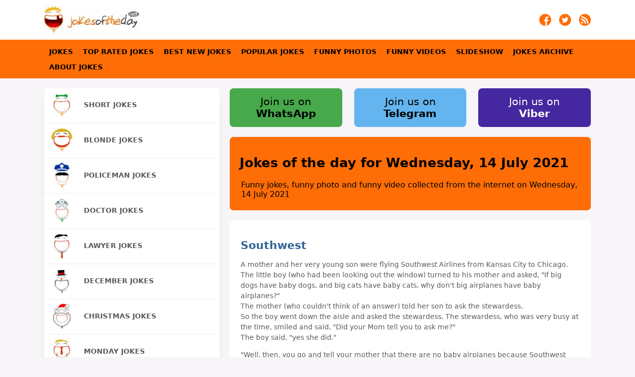

--- FILE ---
content_type: text/html
request_url: https://jokesoftheday.net/jokes-archive/2021/07/14/
body_size: 17685
content:
<!DOCTYPE html>
<html lang="en">
<head>
	<meta name="viewport" content="width=device-width, initial-scale=1">
	<meta http-equiv="Content-Type" content="text/html; charset=UTF-8">
	<meta name="description" content="Jokes of the day for Wednesday, 14 July 2021 - Funny jokes, funny photo and funny video collected from the internet on Wednesday, 14 July 2021">
	<meta name="keywords" content="jokes about blondes, jokes by category, tagged jokes, top rated jokes, the best jokes, jokes, jokes of the day, joke of the day, fun, laugh, joke">
	<title>Jokes of the day for Wednesday, 14 July 2021 | Jokes of the day</title>
	<link rel="shortcut icon" href="/theme4/jokes-logo.ico" type="image/x-icon" />
	<link rel="stylesheet" type="text/css" href="/theme4/css/style-min.css?v=102" />
	<link rel="alternate" type="application/rss+xml" title="jokes of the day feed" href="https://jokesoftheday.net/jokes-feed/">
	<link rel="canonical" href="https://jokesoftheday.net/jokes-archive/2021/07/14/" />
	<meta name="twitter:card" content="photo">
	<meta name="twitter:title" content="Jokes of the day for Wednesday, 14 July 2021">
	<meta name="twitter:description" content="Funny jokes, funny photo and funny video collected from the internet on Wednesday, 14 July 2021">
		<meta property="og:image" content="https://jokesoftheday.net/theme4/logo-twitter.png" />
	<meta name="twitter:image" content="https://jokesoftheday.net/theme4/logo-twitter.png" >
		<meta property="og:type" content="article" />
		<meta property="og:url" content="https://jokesoftheday.net/jokes-archive/2021/07/14/" />
	<meta property="og:site_name" content="JOKES OF THE DAY" />
	<meta property="og:title" content="Jokes of the day for Wednesday, 14 July 2021" />
	<meta property="og:description" content="Funny jokes, funny photo and funny video collected from the internet on Wednesday, 14 July 2021" />
	</head>
<body onload="onLoadPage()">

<script type="application/ld+json">
{
	"@context":"http://schema.org",
	"@type":"MediaObject",
	"additionalType":"Product",
	"name":"Jokes of the day for Wednesday, 14 July 2021",
		"image":[],
			"author":{
		"@type":"Person",
		"name":"Joker Archivist"
	},
	"description":"Funny jokes, funny photo and funny video collected from the internet on Wednesday, 14 July 2021",
	"url":"https://jokesoftheday.net/jokes-archive/2021/07/14/"
}
</script>

		<div class="containerHeader">
	<div class="header">
		<div class="headerImageContainer">
			<a href="https://jokesoftheday.net" title="Jokes Of The Day"><div class="headerImage lazybg"></div></a>
		</div>
		<div class="mobileMenu">
			<a id="menu-Link" href="#" title="jokes navigation menu" onclick="swapHiddenBlock('mainMenuContainer');return false;"><div class="mobileMenuImage"></div></a>
		</div>
		<div class="social">
			<div class="socialItem">
				<a href="https://jokesoftheday.net/jokes-feed/" title="Jokes of the day on RSS feed" target="_blank" rel="noreferrer">
					<img src="https://jokesoftheday.net/theme4/img/rss.png" alt="Jokes of the day on RSS feed" width="24" height="24"/>
				</a>
			</div>
			<div class="socialItem">
				<a href="https://twitter.com/jokesofthedaydn" title="Jokes of the day on twitter - Follow jokes of the day on twitter" target="_blank" rel="noreferrer">
					<img src="https://jokesoftheday.net/theme4/img/tw.png" alt="Jokes of the day on twitter - Follow jokes of the day on twitter" width="24" height="24"/>
				</a>
			</div>
			<div class="socialItem">
				<a href="https://www.facebook.com/jokesoftheday.net" title="Follow jokes of the day on Facebook" target="_blank" rel="noreferrer">
					<img src="https://jokesoftheday.net/theme4/img/fb.png" alt="Follow jokes of the day on Facebook" width="24" height="24" />
				</a>
			</div>
			<div class="clear"></div>
		</div>
		<div class="clear"></div>
	</div>
</div>
	<nav role="navigation">
	<div id="mainMenuContainer" class="mainMenuContainer">
		<div class="mainMenuItems">
			<div class="mainMenuItem"><a href="/" title="Jokes">Jokes</a></div>
			<div class="mainMenuItem"><a href="/the-best-jokes/" title="The Best Jokes - top rated jokes">Top Rated Jokes</a></div>
			<div class="mainMenuItem"><a href="/best-new-jokes/" title="The best jokes in the last 4 weeks">Best New Jokes</a></div>
			<div class="mainMenuItem"><a href="/popular/" title="Popular Jokes">Popular Jokes</a></div>
			<div class="mainMenuItem"><a href="/funny-photos/" title="Funny Photos">Funny Photos</a></div>
			<div class="mainMenuItem"><a href="/funny-videos/" title="Funny Videos">Funny Videos</a></div>
			<div class="mainMenuItem"><a href="/slideshow/83/" title="Slideshow">Slideshow</a></div>
			<div class="mainMenuItem"><a href="/jokes-archive/" title="Jokes Archive">Jokes Archive</a></div>
			<div class="mainMenuItem"><a href="/about-jokes/" title="About Jokes">About Jokes</a></div>
			<div class="clear"></div>
		</div>
	</div>
</nav>	<div id="container">
		<div id="containerElements">
			<div id="content">
				<div style="margin-bottom:10px;width:100%;">
	<a href="https://www.whatsapp.com/channel/0029Va9UlmPDeON9NKuKgN1K" title="Join us on WhatsApp">
		<div class="social2Element"  style="background-color:#47A94B;color:#000;">
			Join us on <br><b>WhatsApp</b>
		</div>
	</a>
	<a href="https://t.me/jokesofthedaynet" title="Join us on Telegram">
		<div class="social2Element"  style="background-color:#64b5ef;color:#000;">
			Join us on <br><b>Telegram</b>
		</div>
	</a>
	<a href="https://invite.viber.com/?g2=AQB01LZoaIR%2B8lBxEkVV8gU7D8m2wvW6e64M%2FG8U%2BCpbrGRMpOll6ME7LsdRD7uC" title="Join us on Viber">
		<div class="social2Element"  style="background-color:#4527a0;color:#fff;margin-right:0;">
			Join us on <br><b>Viber</b>
		</div>
	</a>
	<div class="clear"></div>
</div>
				<div id="page-title">
					<div class="contentTitle">
						<div class="socondaryContent">
														<div>
								<h1>Jokes of the day for Wednesday, 14 July 2021</h1>
																<table>
									<tr>
																				<td valign="top">
											<span>
												Funny jokes, funny photo and funny video collected from the internet on Wednesday, 14 July 2021											</span>
										</td>
																			</tr>
								</table>
															</div>
						</div>
					</div>
				</div>
				<div class="contentItem joke note" style="margin-bottom:20px;">
	<div class="jokeContent">
				<h2>Southwest</h2>
				<p><span>A mother and her very young son were flying Southwest Airlines from Kansas City to Chicago. The little boy (who had been looking out the window) turned to his mother and asked, "If big dogs have baby dogs, and big cats have baby cats, why don't big airplanes have baby airplanes?" <br> The mother (who couldn't think of an answer) told her son to ask the stewardess. <br> So the boy went down the aisle and asked the stewardess. The stewardess, who was very busy at the time, smiled and said, "Did your Mom tell you to ask me?" <br> The boy said, "yes she did." <br><p><span>"Well, then, you go and tell your mother that there are no baby airplanes because Southwest always pulls out on time. Have your Mom explain that to you."  </span></p>		<div align="right" style="margin-top:10px;">#joke <a href='https://jokesoftheday.net/tag/animal/'>#animal</a> <a href='https://jokesoftheday.net/tag/cat/'>#cat</a> <a href='https://jokesoftheday.net/tag/dog/'>#dog</a> <a href='https://jokesoftheday.net/tag/mother/'>#mother</a> #mom </div>
		<div style="clear:both;"></div>
	</div>
	<div class="jokeContentFooter">
		<div class="jokeContentFooterDescription">
							<a href="https://jokesoftheday.net/joke-Southwest/2021071440" title="Southwest">Joke</a> | Source: <a target="_blank" href="https://jokesoftheday.net/" rel="noreferrer"><span>Jokes of the Day</span></a> - Originally taken from site that work no more - Get Frank - NZ&#039;s Online Men&#039;s Lifestyle Magazine for Fashion, Health, Lifestyle, Recreation Articles &amp; Reviews, Funny jokes and photos updated daily					</div>		
		<div class="jokeContentFooterSocial">
		<div class="jokeRatingBox">
		<div class="ratingblock"><div><a title="Like" href="javascript:sndReq('10','2021071440','18.217.225.9','10')" rel="nofollow"><div id="unit_long2021071440Like" class="jokeRatingLike"></div></a><div id="unit_long2021071440" style="float:left;max-width:160px;">  <ul id="unit_ul2021071440" class="unit-rating" style="width:100px;">     <li class="current-rating" style="width:91.8px;">Currently 9.18/10</li>  </ul>  <p style="padding:0px;margin:0px;"> Rating: <strong> 9.2</strong>/<span>10</span> (<span>50</span>)  </p></div><a title="Dislike" href="javascript:sndReq('1','2021071440','18.217.225.9','10')" rel="nofollow"><div id="unit_long2021071440Dislike" class="jokeRatingDislike"></div></a><div style="clear:both;"></div></div></div>	</div>
			<div style="float:right;min-width:20px;">
				<a href="https://twitter.com/share?url=https%3A%2F%2Fjokesoftheday.net%2Fjoke-Southwest%2F2021071440&text=A+mother+and+her+very+young+son+were+flying+Southwest+Airlines+from+Kansas+City+to+Chicago.+The+litt...&hashtags=jokes" title="share to twitter" target="_blank" rel="noreferrer"><div class="jokeContentFooterSocialLink shareTwitter"></div></a>
		<a href="https://www.facebook.com/sharer/sharer.php?u=https%3A%2F%2Fjokesoftheday.net%2Fjoke-Southwest%2F2021071440" title="share to facebook" target="_blank" rel="noreferrer"><div class="jokeContentFooterSocialLink shareFacebook"></div></a>
		<div style="clear:both;"></div>
	</div>
	<div style="clear:both;"></div>	
</div>					
	</div>
	
</div>
<div class="contentItem joke note" style="margin-bottom:20px;">
	<div class="jokeContent">
				<h2>Two blondes, Jane and Sarah, w</h2>
				Two blondes, Jane and Sarah, were deep in a philosophical argument.<br>"Since you're so damned smart," Sarah says, "answer this question: why is it that when a slice of buttered bread falls to the ground, it's bound to fall on the buttered side?" <br>Jane snorts, "It doesn't always land on the buttered side. Here, I'll prove it." She gets out the loaf of bread from the cupboard. Out comes the butter from the fridge. She generously butters the bread. Then she drops it. Butter side up. <br>"Ha-ha! See?!"<br>"You think you're so smart. You just buttered the wrong side of the bread!"<br>		<div align="right" style="margin-top:10px;">#joke <a href='https://jokesoftheday.net/tag/blonde-jokes/'>#blonde</a> <a href='https://jokesoftheday.net/tag/food/'>#food</a> #bread #butter </div>
		<div style="clear:both;"></div>
	</div>
	<div class="jokeContentFooter">
		<div class="jokeContentFooterDescription">
							<a href="https://jokesoftheday.net/joke-Two-blondes-Jane-and-Sarah-w/2021071422" title="Two blondes, Jane and Sarah, w">Joke</a> | Source: <a target="_blank" href="http://www.smilezilla.com/" rel="noreferrer"><span>Smilezilla</span></a> - Daily Jokes and Funny Stories					</div>		
		<div class="jokeContentFooterSocial">
		<div class="jokeRatingBox">
		<div class="ratingblock"><div><a title="Like" href="javascript:sndReq('10','2021071422','18.217.225.9','10')" rel="nofollow"><div id="unit_long2021071422Like" class="jokeRatingLike"></div></a><div id="unit_long2021071422" style="float:left;max-width:160px;">  <ul id="unit_ul2021071422" class="unit-rating" style="width:100px;">     <li class="current-rating" style="width:83.2px;">Currently 8.32/10</li>  </ul>  <p style="padding:0px;margin:0px;"> Rating: <strong> 8.3</strong>/<span>10</span> (<span>19</span>)  </p></div><a title="Dislike" href="javascript:sndReq('1','2021071422','18.217.225.9','10')" rel="nofollow"><div id="unit_long2021071422Dislike" class="jokeRatingDislike"></div></a><div style="clear:both;"></div></div></div>	</div>
			<div style="float:right;min-width:20px;">
				<a href="https://twitter.com/share?url=https%3A%2F%2Fjokesoftheday.net%2Fjoke-Two-blondes-Jane-and-Sarah-w%2F2021071422&text=Two+blondes%2C+Jane+and+Sarah%2C+were+deep+in+a+philosophical+argument.+%22Since+you%27re+so+damned+smart%2C%22+...&hashtags=jokes" title="share to twitter" target="_blank" rel="noreferrer"><div class="jokeContentFooterSocialLink shareTwitter"></div></a>
		<a href="https://www.facebook.com/sharer/sharer.php?u=https%3A%2F%2Fjokesoftheday.net%2Fjoke-Two-blondes-Jane-and-Sarah-w%2F2021071422" title="share to facebook" target="_blank" rel="noreferrer"><div class="jokeContentFooterSocialLink shareFacebook"></div></a>
		<div style="clear:both;"></div>
	</div>
	<div style="clear:both;"></div>	
</div>					
	</div>
	
</div>
<div class="slideShowContent">
	<a href="/slideshow/49/" title="SLIDESHOW #49">
		<div style="height:330px;width:100%;background-image:url(/slideshow/49.jpg.300.jpg);background-repeat:no-repeat;background-position:center;background-size:contain;">
		</div>
		<div style="margin-top:20px;font-size:1.05em;text-align:center;">
			<b>SLIDESHOW #49</b> - Funny Photo Slideshow
		</div>
	</a>
</div>
<div class="contentItem joke note" style="margin-bottom:20px;">
	<div class="jokeContent">
				<h2>Bruce Lee&#39;s Older Brother</h2>
				<p>Did you know Bruce Lee has a faster older brother?<br>Sudden Lee.</p>		<div align="right" style="margin-top:10px;">#joke <a href='https://jokesoftheday.net/tag/short-jokes/'>#short</a> </div>
		<div style="clear:both;"></div>
	</div>
	<div class="jokeContentFooter">
		<div class="jokeContentFooterDescription">
							<a href="https://jokesoftheday.net/joke-Bruce-Lee-39-s-Older-Brother/2021071421" title="Bruce Lee&#39;s Older Brother">Joke</a> | Source: <a target="_blank" href="http://www.ajokeaday.com/" rel="noreferrer"><span>A joke a day</span></a> - Free Jokes of the Day Clean Funny Jokes via Email, Humor and Entertainment					</div>		
		<div class="jokeContentFooterSocial">
		<div class="jokeRatingBox">
		<div class="ratingblock"><div><a title="Like" href="javascript:sndReq('10','2021071421','18.217.225.9','10')" rel="nofollow"><div id="unit_long2021071421Like" class="jokeRatingLike"></div></a><div id="unit_long2021071421" style="float:left;max-width:160px;">  <ul id="unit_ul2021071421" class="unit-rating" style="width:100px;">     <li class="current-rating" style="width:59px;">Currently 5.90/10</li>  </ul>  <p style="padding:0px;margin:0px;"> Rating: <strong> 5.9</strong>/<span>10</span> (<span>10</span>)  </p></div><a title="Dislike" href="javascript:sndReq('1','2021071421','18.217.225.9','10')" rel="nofollow"><div id="unit_long2021071421Dislike" class="jokeRatingDislike"></div></a><div style="clear:both;"></div></div></div>	</div>
			<div style="float:right;min-width:20px;">
				<a href="https://twitter.com/share?url=https%3A%2F%2Fjokesoftheday.net%2Fjoke-Bruce-Lee-39-s-Older-Brother%2F2021071421&text=Did+you+know+Bruce+Lee+has+a+faster+older+brother%3F+Sudden+Lee.&hashtags=jokes" title="share to twitter" target="_blank" rel="noreferrer"><div class="jokeContentFooterSocialLink shareTwitter"></div></a>
		<a href="https://www.facebook.com/sharer/sharer.php?u=https%3A%2F%2Fjokesoftheday.net%2Fjoke-Bruce-Lee-39-s-Older-Brother%2F2021071421" title="share to facebook" target="_blank" rel="noreferrer"><div class="jokeContentFooterSocialLink shareFacebook"></div></a>
		<div style="clear:both;"></div>
	</div>
	<div style="clear:both;"></div>	
</div>					
	</div>
	
</div>
<div class="contentItem joke note" style="margin-bottom:20px;">
	<div class="jokeContent">
				<h2>The Preacher and the Friendly Ghost</h2>
				A new preacher wanted to rent a house in the country but the only one available was rumored to be haunted. That didn’t bother the preacher since he didn’t believe in such things. He went ahead and rented the place.Soon the ghost made its appearance. The preacher told his friends about the ghost, but they didn’t believe him. They told him the only way they would believe was if he took a picture of the ghost.The preacher went home and called for the ghost. When it appeared, the preacher explained the situation and asked the ghost if it would mind having its picture taken. The ghost agreed.When the picture was developed, the ghost wasn’t visible. Feeling disappointed, the preacher called again for the ghost. When it appeared, the preacher showed it the picture and wanted to know why the ghost wasn’t in it. The ghost thought a minute and replied, “Well, I guess the spirit was willing, but the flash was weak.”		<div align="right" style="margin-top:10px;">#joke </div>
		<div style="clear:both;"></div>
	</div>
	<div class="jokeContentFooter">
		<div class="jokeContentFooterDescription">
							<a href="https://jokesoftheday.net/joke-The-Preacher-and-the-Friendly-Ghost/2021052715" title="The Preacher and the Friendly Ghost">Joke</a> | Old joke from joke of the day archives - Check out other old jokes <a href="https://jokesoftheday.net/jokes-archive/2021/05/27/">Thursday, 27 May 2021</a>
					</div>		
		<div class="jokeContentFooterSocial">
		<div class="jokeRatingBox">
		<div class="ratingblock"><div><a title="Like" href="javascript:sndReq('10','2021052715','18.217.225.9','10')" rel="nofollow"><div id="unit_long2021052715Like" class="jokeRatingLike"></div></a><div id="unit_long2021052715" style="float:left;max-width:160px;">  <ul id="unit_ul2021052715" class="unit-rating" style="width:100px;">     <li class="current-rating" style="width:30.7px;">Currently 3.07/10</li>  </ul>  <p style="padding:0px;margin:0px;"> Rating: <strong> 3.1</strong>/<span>10</span> (<span>15</span>)  </p></div><a title="Dislike" href="javascript:sndReq('1','2021052715','18.217.225.9','10')" rel="nofollow"><div id="unit_long2021052715Dislike" class="jokeRatingDislike"></div></a><div style="clear:both;"></div></div></div>	</div>
			<div style="float:right;min-width:20px;">
				<a href="https://twitter.com/share?url=https%3A%2F%2Fjokesoftheday.net%2Fjoke-The-Preacher-and-the-Friendly-Ghost%2F2021052715&text=A+new+preacher+wanted+to+rent+a+house+in+the+country+but+the+only+one+available+was+rumored+to+be+ha...&hashtags=jokes" title="share to twitter" target="_blank" rel="noreferrer"><div class="jokeContentFooterSocialLink shareTwitter"></div></a>
		<a href="https://www.facebook.com/sharer/sharer.php?u=https%3A%2F%2Fjokesoftheday.net%2Fjoke-The-Preacher-and-the-Friendly-Ghost%2F2021052715" title="share to facebook" target="_blank" rel="noreferrer"><div class="jokeContentFooterSocialLink shareFacebook"></div></a>
		<div style="clear:both;"></div>
	</div>
	<div style="clear:both;"></div>	
</div>					
	</div>
	
</div>
<div class="contentItem joke note" style="margin-bottom:20px;">
	<div class="jokeContent">
				<h2>Gourmet Reporter</h2>
				<a href="https://jokesoftheday.net/joke--Gourmet-Reporter-/201508029" title="Gourmet Reporter">
			<img class="jokeContentImage js-lazy-image" src="/jokes-archive/2015/08/02/Gourmet-Reporter.jpg.400.jpg" title="Gourmet Reporter" width="0" height="0" />
		</a>
				<P>A magazine reporter is traveling through a rainforest, in search of a fabled cannibalistic tribe. He falls into a trap, goes unconscious and wakes up tied to a stake with a fire burning slowly underneath him.<P>He cries out for help, and is answered by what is obviously one of the tribesmen, who informs him that he is going to be served as dinner to the leader of the tribe.<P>"But you don't understand!" he cries, "You can't do this to me! I'm an editor for the New Yorker magazine!"<P>"Ah," replies the tribesman, "Well soon you will be editor-in-chief!"<P>		<div align="right" style="margin-top:10px;">#joke <a href='https://jokesoftheday.net/tag/food/'>#food</a> #dinner </div>
		<div style="clear:both;"></div>
	</div>
	<div class="jokeContentFooter">
		<div class="jokeContentFooterDescription">
							<a href="https://jokesoftheday.net/joke--Gourmet-Reporter-/201508029" title="Gourmet Reporter">Joke</a> | Old joke from joke of the day archives - Check out other old jokes <a href="https://jokesoftheday.net/jokes-archive/2015/08/02/">Sunday, 02 August 2015</a>
					</div>		
		<div class="jokeContentFooterSocial">
		<div class="jokeRatingBox">
		<div class="ratingblock"><div><a title="Like" href="javascript:sndReq('10','201508029','18.217.225.9','10')" rel="nofollow"><div id="unit_long201508029Like" class="jokeRatingLike"></div></a><div id="unit_long201508029" style="float:left;max-width:160px;">  <ul id="unit_ul201508029" class="unit-rating" style="width:100px;">     <li class="current-rating" style="width:73.7px;">Currently 7.37/10</li>  </ul>  <p style="padding:0px;margin:0px;"> Rating: <strong> 7.4</strong>/<span>10</span> (<span>19</span>)  </p></div><a title="Dislike" href="javascript:sndReq('1','201508029','18.217.225.9','10')" rel="nofollow"><div id="unit_long201508029Dislike" class="jokeRatingDislike"></div></a><div style="clear:both;"></div></div></div>	</div>
			<div style="float:right;min-width:20px;">
				<a href="https://twitter.com/share?url=https%3A%2F%2Fjokesoftheday.net%2Fjoke--Gourmet-Reporter-%2F201508029&text=A+magazine+reporter+is+traveling+through+a+rainforest%2C+in+search+of+a+fabled+cannibalistic+tribe.+He...&hashtags=jokes" title="share to twitter" target="_blank" rel="noreferrer"><div class="jokeContentFooterSocialLink shareTwitter"></div></a>
		<a href="https://www.facebook.com/sharer/sharer.php?u=https%3A%2F%2Fjokesoftheday.net%2Fjoke--Gourmet-Reporter-%2F201508029" title="share to facebook" target="_blank" rel="noreferrer"><div class="jokeContentFooterSocialLink shareFacebook"></div></a>
		<div style="clear:both;"></div>
	</div>
	<div style="clear:both;"></div>	
</div>					
	</div>
	
</div>
<div class="contentItem joke note" style="margin-bottom:20px;">
	<div class="jokeContent">
				<h2>Why was Blackbeard chosen to j...</h2>
				Why was Blackbeard chosen to judge the baking contest? Because he was a pie-rate.		<div align="right" style="margin-top:10px;">#joke <a href='https://jokesoftheday.net/tag/short-jokes/'>#short</a> <a href='https://jokesoftheday.net/tag/food/'>#food</a> #pie </div>
		<div style="clear:both;"></div>
	</div>
	<div class="jokeContentFooter">
		<div class="jokeContentFooterDescription">
							<a href="https://jokesoftheday.net/joke/2010032623" title="Why was Blackbeard chosen to j...">Joke</a> | Old joke from joke of the day archives - Check out other old jokes <a href="https://jokesoftheday.net/jokes-archive/2010/03/26/">Friday, 26 March 2010</a>
					</div>		
		<div class="jokeContentFooterSocial">
		<div class="jokeRatingBox">
		<div class="ratingblock"><div><a title="Like" href="javascript:sndReq('10','2010032623','18.217.225.9','10')" rel="nofollow"><div id="unit_long2010032623Like" class="jokeRatingLike"></div></a><div id="unit_long2010032623" style="float:left;max-width:160px;">  <ul id="unit_ul2010032623" class="unit-rating" style="width:100px;">     <li class="current-rating" style="width:47.9px;">Currently 4.79/10</li>  </ul>  <p style="padding:0px;margin:0px;"> Rating: <strong> 4.8</strong>/<span>10</span> (<span>14</span>)  </p></div><a title="Dislike" href="javascript:sndReq('1','2010032623','18.217.225.9','10')" rel="nofollow"><div id="unit_long2010032623Dislike" class="jokeRatingDislike"></div></a><div style="clear:both;"></div></div></div>	</div>
			<div style="float:right;min-width:20px;">
				<a href="https://twitter.com/share?url=https%3A%2F%2Fjokesoftheday.net%2Fjoke%2F2010032623&text=Why+was+Blackbeard+chosen+to+judge+the+baking+contest%3F+Because+he+was+a+pie-rate.&hashtags=jokes" title="share to twitter" target="_blank" rel="noreferrer"><div class="jokeContentFooterSocialLink shareTwitter"></div></a>
		<a href="https://www.facebook.com/sharer/sharer.php?u=https%3A%2F%2Fjokesoftheday.net%2Fjoke%2F2010032623" title="share to facebook" target="_blank" rel="noreferrer"><div class="jokeContentFooterSocialLink shareFacebook"></div></a>
		<div style="clear:both;"></div>
	</div>
	<div style="clear:both;"></div>	
</div>					
	</div>
	
</div>
<div class="contentItem joke note" style="margin-bottom:20px;">
	<div class="jokeContent">
				<h2>On his birthday, Chuck Norris ...</h2>
				On his birthday, Chuck Norris randomly selects one lucky child to be thrown into the sun.		<div align="right" style="margin-top:10px;">#joke <a href='https://jokesoftheday.net/tag/short-jokes/'>#short</a> <a href='https://jokesoftheday.net/tag/chuck-norris/'>#chuck-norris</a> </div>
		<div style="clear:both;"></div>
	</div>
	<div class="jokeContentFooter">
		<div class="jokeContentFooterDescription">
							<a href="https://jokesoftheday.net/joke-On-his-birthday-Chuck-Norris-/2011071535" title="On his birthday, Chuck Norris ...">Joke</a> | Old joke from joke of the day archives - Check out other old jokes <a href="https://jokesoftheday.net/jokes-archive/2011/07/14/">Thursday, 14 July 2011</a>
					</div>		
		<div class="jokeContentFooterSocial">
		<div class="jokeRatingBox">
		<div class="ratingblock"><div><a title="Like" href="javascript:sndReq('10','2011071535','18.217.225.9','10')" rel="nofollow"><div id="unit_long2011071535Like" class="jokeRatingLike"></div></a><div id="unit_long2011071535" style="float:left;max-width:160px;">  <ul id="unit_ul2011071535" class="unit-rating" style="width:100px;">     <li class="current-rating" style="width:28px;">Currently 2.80/10</li>  </ul>  <p style="padding:0px;margin:0px;"> Rating: <strong> 2.8</strong>/<span>10</span> (<span>70</span>)  </p></div><a title="Dislike" href="javascript:sndReq('1','2011071535','18.217.225.9','10')" rel="nofollow"><div id="unit_long2011071535Dislike" class="jokeRatingDislike"></div></a><div style="clear:both;"></div></div></div>	</div>
			<div style="float:right;min-width:20px;">
				<a href="https://twitter.com/share?url=https%3A%2F%2Fjokesoftheday.net%2Fjoke-On-his-birthday-Chuck-Norris-%2F2011071535&text=On+his+birthday%2C+Chuck+Norris+randomly+selects+one+lucky+child+to+be+thrown+into+the+sun.&hashtags=jokes" title="share to twitter" target="_blank" rel="noreferrer"><div class="jokeContentFooterSocialLink shareTwitter"></div></a>
		<a href="https://www.facebook.com/sharer/sharer.php?u=https%3A%2F%2Fjokesoftheday.net%2Fjoke-On-his-birthday-Chuck-Norris-%2F2011071535" title="share to facebook" target="_blank" rel="noreferrer"><div class="jokeContentFooterSocialLink shareFacebook"></div></a>
		<div style="clear:both;"></div>
	</div>
	<div style="clear:both;"></div>	
</div>					
	</div>
	
</div>
<div class="contentItem joke note" style="margin-bottom:20px;">
	<div class="jokeContent">
				<h2>How much?</h2>
				<a href="https://jokesoftheday.net/joke-How-much-/2012071540" title="How much?">
			<img class="jokeContentImage js-lazy-image" src="/jokes-archive/2012/07/14/How-much-3F.jpg.400.jpg" title="How much?" width="0" height="0" />
		</a>
				<p><span>A man meets a woman at a bar and asks her</span></p> <p><span>"Would you have sex with me for 10 million dollars?"</span></p> <p><span>Without skipping a beat she screams</span></p> <p><span>"Yes!"</span></p> <p><span>The man then asks</span></p> <p><span>"What about for $20?"</span></p> <p><span>She looks at him sideways and says</span></p> <p><span>"What do you think I am, a whore?"</span></p> <p><span>The man says</span></p> <p>"We've already established that you are, now we're just negotiating."</p>		<div align="right" style="margin-top:10px;">#joke </div>
		<div style="clear:both;"></div>
	</div>
	<div class="jokeContentFooter">
		<div class="jokeContentFooterDescription">
							<a href="https://jokesoftheday.net/joke-How-much-/2012071540" title="How much?">Joke</a> | Old joke from joke of the day archives - Check out other old jokes <a href="https://jokesoftheday.net/jokes-archive/2012/07/14/">Saturday, 14 July 2012</a>
					</div>		
		<div class="jokeContentFooterSocial">
		<div class="jokeRatingBox">
		<div class="ratingblock"><div><a title="Like" href="javascript:sndReq('10','2012071540','18.217.225.9','10')" rel="nofollow"><div id="unit_long2012071540Like" class="jokeRatingLike"></div></a><div id="unit_long2012071540" style="float:left;max-width:160px;">  <ul id="unit_ul2012071540" class="unit-rating" style="width:100px;">     <li class="current-rating" style="width:66.1px;">Currently 6.61/10</li>  </ul>  <p style="padding:0px;margin:0px;"> Rating: <strong> 6.6</strong>/<span>10</span> (<span>59</span>)  </p></div><a title="Dislike" href="javascript:sndReq('1','2012071540','18.217.225.9','10')" rel="nofollow"><div id="unit_long2012071540Dislike" class="jokeRatingDislike"></div></a><div style="clear:both;"></div></div></div>	</div>
			<div style="float:right;min-width:20px;">
				<a href="https://twitter.com/share?url=https%3A%2F%2Fjokesoftheday.net%2Fjoke-How-much-%2F2012071540&text=A+man+meets+a+woman+at+a+bar+and+asks+her+%22Would+you+have+sex+with+me+for+10+million+dollars%3F%22+Witho...&hashtags=jokes" title="share to twitter" target="_blank" rel="noreferrer"><div class="jokeContentFooterSocialLink shareTwitter"></div></a>
		<a href="https://www.facebook.com/sharer/sharer.php?u=https%3A%2F%2Fjokesoftheday.net%2Fjoke-How-much-%2F2012071540" title="share to facebook" target="_blank" rel="noreferrer"><div class="jokeContentFooterSocialLink shareFacebook"></div></a>
		<div style="clear:both;"></div>
	</div>
	<div style="clear:both;"></div>	
</div>					
	</div>
	
</div>
<div class="contentItem joke note" style="margin-bottom:20px;">
	<div class="jokeContent">
				<h2>i know him</h2>
				A small town prosecuting barrister called his first witness to the stand in a trial - a attractive middle aged lady. He approached her and asked, "Ms. Jones, do you know me?"</p> <p> She responded, "I do know you Mr. Leigh. I&#39;ve known you since you were a young boy. And frankly, you&#39;ve been a big disappointment to me. You lie, you cheat on your wife, you manipulate people and talk about them behind their backs. You think you&#39;re a rising big shot when you haven&#39;t the brains to realise you never will amount to anything more than a two-bit paper pusher. Yes, I know you."</p> <p> The lawyer was stunned. Not knowing what else to do he pointed across the room and asked, "Mrs. Williams, do you know the defence attorney?"</p> <p> She again replied, "Why, yes I do. I&#39;ve known Mr. Knowles since he was a youngster, too. I used to baby-sit him for his parents. And he, too, has been a real disappointment to me. He&#39;s lazy, bigoted, he has a drinking problem. The man can&#39;t build a normal relationship with anyone and his law practice is one of the shoddiest in the entire state. Yes, I know him."</p> <p> At this point, the judge rapped the courtroom to silence and called both barristers to the bench. In a very quiet voice, he said with menace, "If either of you asks her if she knows me, you&#39;ll be jailed for contempt!"</p>		<div align="right" style="margin-top:10px;">#joke <a href='https://jokesoftheday.net/tag/lawyer/'>#lawyer</a> </div>
		<div style="clear:both;"></div>
	</div>
	<div class="jokeContentFooter">
		<div class="jokeContentFooterDescription">
							<a href="https://jokesoftheday.net/joke-i-know-him/201107143" title="i know him">Joke</a> | Old joke from joke of the day archives - Check out other old jokes <a href="https://jokesoftheday.net/jokes-archive/2011/07/14/">Thursday, 14 July 2011</a>
					</div>		
		<div class="jokeContentFooterSocial">
		<div class="jokeRatingBox">
		<div class="ratingblock"><div><a title="Like" href="javascript:sndReq('10','201107143','18.217.225.9','10')" rel="nofollow"><div id="unit_long201107143Like" class="jokeRatingLike"></div></a><div id="unit_long201107143" style="float:left;max-width:160px;">  <ul id="unit_ul201107143" class="unit-rating" style="width:100px;">     <li class="current-rating" style="width:67.3px;">Currently 6.73/10</li>  </ul>  <p style="padding:0px;margin:0px;"> Rating: <strong> 6.7</strong>/<span>10</span> (<span>48</span>)  </p></div><a title="Dislike" href="javascript:sndReq('1','201107143','18.217.225.9','10')" rel="nofollow"><div id="unit_long201107143Dislike" class="jokeRatingDislike"></div></a><div style="clear:both;"></div></div></div>	</div>
			<div style="float:right;min-width:20px;">
				<a href="https://twitter.com/share?url=https%3A%2F%2Fjokesoftheday.net%2Fjoke-i-know-him%2F201107143&text=A+small+town+prosecuting+barrister+called+his+first+witness+to+the+stand+in+a+trial+-+a+attractive+m...&hashtags=jokes" title="share to twitter" target="_blank" rel="noreferrer"><div class="jokeContentFooterSocialLink shareTwitter"></div></a>
		<a href="https://www.facebook.com/sharer/sharer.php?u=https%3A%2F%2Fjokesoftheday.net%2Fjoke-i-know-him%2F201107143" title="share to facebook" target="_blank" rel="noreferrer"><div class="jokeContentFooterSocialLink shareFacebook"></div></a>
		<div style="clear:both;"></div>
	</div>
	<div style="clear:both;"></div>	
</div>					
	</div>
	
</div>
<div class="contentItem joke note" style="margin-bottom:20px;">
	<div class="jokeContent">
				<h2>Microsoft Support</h2>
				<a href="https://jokesoftheday.net/joke/201007143" title="Microsoft Support">
			<img class="jokeContentImage js-lazy-image" src="/jokes-archive/2010/07/14/Microsoft-Support.png.400.jpg" title="Microsoft Support" width="0" height="0" />
		</a>
				A helicopter was flying around above Seattle yesterday when an electrical malfunction disabled all of the aircraft's electronic navigation and communication equipment. Due to the clouds and haze the pilot could not determine his position or course to steer to the airport. The pilot saw a tall building, flew toward it, circled, drew a handwritten sign and held it in the helicopter's window. T he sign said "WHERE AM I?"</p> <p> in large letters.</p> <p> People in the tall building quickly responded to the aircraft, drew a large sign and held it in a building window. Their sign said, "YOU ARE IN A HELICOPTER.' </p> <p> The pilot smiled, waved, looked at his map and determined the course to steer to SEATAC (Seattle/Tacoma) airport and landed safely.</p> <p> After they were on the ground, the co-pilot asked the pilot how the "YOU ARE IN A HELICOPTER" sign helped determine their position.</p> <p> The pilot responded, "I knew that had to be the MICROSOFT building because they gave me a technically correct but completely useless reply.</p>		<div align="right" style="margin-top:10px;">#joke </div>
		<div style="clear:both;"></div>
	</div>
	<div class="jokeContentFooter">
		<div class="jokeContentFooterDescription">
							<a href="https://jokesoftheday.net/joke/201007143" title="Microsoft Support">Joke</a> | Old joke from joke of the day archives - Check out other old jokes <a href="https://jokesoftheday.net/jokes-archive/2010/07/14/">Wednesday, 14 July 2010</a>
					</div>		
		<div class="jokeContentFooterSocial">
		<div class="jokeRatingBox">
		<div class="ratingblock"><div><a title="Like" href="javascript:sndReq('10','201007143','18.217.225.9','10')" rel="nofollow"><div id="unit_long201007143Like" class="jokeRatingLike"></div></a><div id="unit_long201007143" style="float:left;max-width:160px;">  <ul id="unit_ul201007143" class="unit-rating" style="width:100px;">     <li class="current-rating" style="width:62px;">Currently 6.20/10</li>  </ul>  <p style="padding:0px;margin:0px;"> Rating: <strong> 6.2</strong>/<span>10</span> (<span>40</span>)  </p></div><a title="Dislike" href="javascript:sndReq('1','201007143','18.217.225.9','10')" rel="nofollow"><div id="unit_long201007143Dislike" class="jokeRatingDislike"></div></a><div style="clear:both;"></div></div></div>	</div>
			<div style="float:right;min-width:20px;">
				<a href="https://twitter.com/share?url=https%3A%2F%2Fjokesoftheday.net%2Fjoke%2F201007143&text=A+helicopter+was+flying+around+above+Seattle+yesterday+when+an+electrical+malfunction+disabled+all+o...&hashtags=jokes" title="share to twitter" target="_blank" rel="noreferrer"><div class="jokeContentFooterSocialLink shareTwitter"></div></a>
		<a href="https://www.facebook.com/sharer/sharer.php?u=https%3A%2F%2Fjokesoftheday.net%2Fjoke%2F201007143" title="share to facebook" target="_blank" rel="noreferrer"><div class="jokeContentFooterSocialLink shareFacebook"></div></a>
		<div style="clear:both;"></div>
	</div>
	<div style="clear:both;"></div>	
</div>					
	</div>
	
</div>
<div class="contentItem joke note" style="margin-bottom:20px;">
	<div class="jokeContent">
				<h2>Biblical Babysitter</h2>
				<p>Q. Who is the greatest babysitter mentioned in the Bible? <br>A. David. He rocked Goliath into a very deep sleep.</p>		<div align="right" style="margin-top:10px;">#joke <a href='https://jokesoftheday.net/tag/short-jokes/'>#short</a> </div>
		<div style="clear:both;"></div>
	</div>
	<div class="jokeContentFooter">
		<div class="jokeContentFooterDescription">
							<a href="https://jokesoftheday.net/joke--Biblical-Babysitter-/2012071415" title="Biblical Babysitter">Joke</a> | Old joke from joke of the day archives - Check out other old jokes <a href="https://jokesoftheday.net/jokes-archive/2012/07/14/">Saturday, 14 July 2012</a>
					</div>		
		<div class="jokeContentFooterSocial">
		<div class="jokeRatingBox">
		<div class="ratingblock"><div><a title="Like" href="javascript:sndReq('10','2012071415','18.217.225.9','10')" rel="nofollow"><div id="unit_long2012071415Like" class="jokeRatingLike"></div></a><div id="unit_long2012071415" style="float:left;max-width:160px;">  <ul id="unit_ul2012071415" class="unit-rating" style="width:100px;">     <li class="current-rating" style="width:33.3px;">Currently 3.33/10</li>  </ul>  <p style="padding:0px;margin:0px;"> Rating: <strong> 3.3</strong>/<span>10</span> (<span>30</span>)  </p></div><a title="Dislike" href="javascript:sndReq('1','2012071415','18.217.225.9','10')" rel="nofollow"><div id="unit_long2012071415Dislike" class="jokeRatingDislike"></div></a><div style="clear:both;"></div></div></div>	</div>
			<div style="float:right;min-width:20px;">
				<a href="https://twitter.com/share?url=https%3A%2F%2Fjokesoftheday.net%2Fjoke--Biblical-Babysitter-%2F2012071415&text=Q.+Who+is+the+greatest+babysitter+mentioned+in+the+Bible%3F++A.+David.+He+rocked+Goliath+into+a+very+d...&hashtags=jokes" title="share to twitter" target="_blank" rel="noreferrer"><div class="jokeContentFooterSocialLink shareTwitter"></div></a>
		<a href="https://www.facebook.com/sharer/sharer.php?u=https%3A%2F%2Fjokesoftheday.net%2Fjoke--Biblical-Babysitter-%2F2012071415" title="share to facebook" target="_blank" rel="noreferrer"><div class="jokeContentFooterSocialLink shareFacebook"></div></a>
		<div style="clear:both;"></div>
	</div>
	<div style="clear:both;"></div>	
</div>					
	</div>
	
</div>
<div class="contentItem joke note" style="margin-bottom:20px;">
	<div class="jokeContent">
				<h2>Dogs in Heaven</h2>
				<a href="https://jokesoftheday.net/joke-Dogs-in-Heaven/2022082415" title="Dogs in Heaven">
			<img class="jokeContentImage js-lazy-image" src="/jokes-archive/2022/08/24/Dogs-in-Heaven.png.400.jpg" title="Dogs in Heaven" width="0" height="0" />
		</a>
				Dear God,When I get to heaven, can I sit on your couch? Or is it the same old story?Also, are there mailmen in Heaven? If there are, will I have to apologize?<br> Thank You God,The Dog		<div align="right" style="margin-top:10px;">#joke <a href='https://jokesoftheday.net/tag/short-jokes/'>#short</a> <a href='https://jokesoftheday.net/tag/animal/'>#animal</a> <a href='https://jokesoftheday.net/tag/dog/'>#dog</a> </div>
		<div style="clear:both;"></div>
	</div>
	<div class="jokeContentFooter">
		<div class="jokeContentFooterDescription">
							<a href="https://jokesoftheday.net/joke-Dogs-in-Heaven/2022082415" title="Dogs in Heaven">Joke</a> | Source: <a target="_blank" href="http://www.beliefnet.com/" rel="noreferrer"><span>Belief net</span></a> - Joke of the day, features on religion, spirituality, faith					</div>		
		<div class="jokeContentFooterSocial">
		<div class="jokeRatingBox">
		<div class="ratingblock"><div><a title="Like" href="javascript:sndReq('10','2022082415','18.217.225.9','10')" rel="nofollow"><div id="unit_long2022082415Like" class="jokeRatingLike"></div></a><div id="unit_long2022082415" style="float:left;max-width:160px;">  <ul id="unit_ul2022082415" class="unit-rating" style="width:100px;">     <li class="current-rating" style="width:67.2px;">Currently 6.72/10</li>  </ul>  <p style="padding:0px;margin:0px;"> Rating: <strong> 6.7</strong>/<span>10</span> (<span>18</span>)  </p></div><a title="Dislike" href="javascript:sndReq('1','2022082415','18.217.225.9','10')" rel="nofollow"><div id="unit_long2022082415Dislike" class="jokeRatingDislike"></div></a><div style="clear:both;"></div></div></div>	</div>
			<div style="float:right;min-width:20px;">
				<a href="https://twitter.com/share?url=https%3A%2F%2Fjokesoftheday.net%2Fjoke-Dogs-in-Heaven%2F2022082415&text=Dear+God%2CWhen+I+get+to+heaven%2C+can+I+sit+on+your+couch%3F+Or+is+it+the+same+old+story%3FAlso%2C+are+there+...&hashtags=jokes" title="share to twitter" target="_blank" rel="noreferrer"><div class="jokeContentFooterSocialLink shareTwitter"></div></a>
		<a href="https://www.facebook.com/sharer/sharer.php?u=https%3A%2F%2Fjokesoftheday.net%2Fjoke-Dogs-in-Heaven%2F2022082415" title="share to facebook" target="_blank" rel="noreferrer"><div class="jokeContentFooterSocialLink shareFacebook"></div></a>
		<div style="clear:both;"></div>
	</div>
	<div style="clear:both;"></div>	
</div>					
	</div>
	
</div>
<div class="contentItem joke note" style="margin-bottom:20px;">
	<div class="jokeContent">
				<h2>A lawyer opened the door of hi...</h2>
				<a href="https://jokesoftheday.net/joke-A-lawyer-opened-the-door-of-hi/2015031721" title="A lawyer opened the door of hi...">
			<img class="jokeContentImage js-lazy-image" src="/jokes-archive/2015/03/17/A-lawyer-opened-the-door-of-hi-.jpg.400.jpg" title="A lawyer opened the door of hi..." width="0" height="0" />
		</a>
				A lawyer opened the door of his BMW, when suddenly a car came along and hit the door, ripping it off completely. When the police arrived at the scene, the lawyer was complaining bitterly about the damage to his precious BMW. <br>"Officer, look what they've done to my Beemer!" he whined. <br>"You lawyers are so materialistic, you make me sick!" retorted the officer, "You're so worried about your stupid BMW, that you didn't even notice that your left arm was ripped off!" <br>"Oh my god", replied the lawyer, finally noticing the bloody left shoulder where his arm once was, "Where's my Rolex!"		<div align="right" style="margin-top:10px;">#joke <a href='https://jokesoftheday.net/tag/policeman/'>#policeman</a> <a href='https://jokesoftheday.net/tag/lawyer/'>#lawyer</a> </div>
		<div style="clear:both;"></div>
	</div>
	<div class="jokeContentFooter">
		<div class="jokeContentFooterDescription">
							<a href="https://jokesoftheday.net/joke-A-lawyer-opened-the-door-of-hi/2015031721" title="A lawyer opened the door of hi...">Joke</a> | Old joke from joke of the day archives - Check out other old jokes <a href="https://jokesoftheday.net/jokes-archive/2015/03/17/">Tuesday, 17 March 2015</a>
					</div>		
		<div class="jokeContentFooterSocial">
		<div class="jokeRatingBox">
		<div class="ratingblock"><div><a title="Like" href="javascript:sndReq('10','2015031721','18.217.225.9','10')" rel="nofollow"><div id="unit_long2015031721Like" class="jokeRatingLike"></div></a><div id="unit_long2015031721" style="float:left;max-width:160px;">  <ul id="unit_ul2015031721" class="unit-rating" style="width:100px;">     <li class="current-rating" style="width:82.3px;">Currently 8.23/10</li>  </ul>  <p style="padding:0px;margin:0px;"> Rating: <strong> 8.2</strong>/<span>10</span> (<span>13</span>)  </p></div><a title="Dislike" href="javascript:sndReq('1','2015031721','18.217.225.9','10')" rel="nofollow"><div id="unit_long2015031721Dislike" class="jokeRatingDislike"></div></a><div style="clear:both;"></div></div></div>	</div>
			<div style="float:right;min-width:20px;">
				<a href="https://twitter.com/share?url=https%3A%2F%2Fjokesoftheday.net%2Fjoke-A-lawyer-opened-the-door-of-hi%2F2015031721&text=A+lawyer+opened+the+door+of+his+BMW%2C+when+suddenly+a+car+came+along+and+hit+the+door%2C+ripping+it+off...&hashtags=jokes" title="share to twitter" target="_blank" rel="noreferrer"><div class="jokeContentFooterSocialLink shareTwitter"></div></a>
		<a href="https://www.facebook.com/sharer/sharer.php?u=https%3A%2F%2Fjokesoftheday.net%2Fjoke-A-lawyer-opened-the-door-of-hi%2F2015031721" title="share to facebook" target="_blank" rel="noreferrer"><div class="jokeContentFooterSocialLink shareFacebook"></div></a>
		<div style="clear:both;"></div>
	</div>
	<div style="clear:both;"></div>	
</div>					
	</div>
	
</div>
<div class="contentItem joke note" style="margin-bottom:20px;">
	<div class="jokeContent">
				<h2>Zen Sarcasm, Part 1</h2>
				<a href="https://jokesoftheday.net/joke-Zen-Sarcasm-Part-1/2018090815" title="Zen Sarcasm, Part 1">
			<img class="jokeContentImage js-lazy-image" src="/jokes-archive/2018/09/08/Zen-Sarcasm-2C-Part-1.gif.400.jpg" title="Zen Sarcasm, Part 1" width="0" height="0" />
		</a>
				1. Do not walk behind me, for I may not lead. Do not walk ahead of me, for I may not follow. Do not walk beside me either. Just pretty much leave me alone. <br>2 The journey of a thousand miles begins with a broken fan belt or a leaky tire. <br>3. It's always darkest before dawn, so if you're going to steal your neighbor's newspaper, that's the time to do it. <br>4. Don't be irreplaceable. If you can't be replaced, you can't be promoted. <br>5. Always remember that you're unique. Just like everyone else. <br>6. Never test the depth of the water with both feet. <br>7. If you think nobody cares if you're alive, try missing a couple of car payments. <br>8. Before you criticize someone, you should walk a mile in their shoes. That way, when you criticize them, you're a mile away and you have their shoes. <br>9. If at first you don't succeed... Skydiving is not for you. <br>10. Give a man a fish and he will eat for a day. Teach him how to fish, and he will sit in a boat and drink beer all day.		<div align="right" style="margin-top:10px;">#joke <a href='https://jokesoftheday.net/tag/animal/'>#animal</a> #fish <a href='https://jokesoftheday.net/tag/drinks/'>#drinks</a> <a href='https://jokesoftheday.net/tag/beer-jokes/'>#beer</a> </div>
		<div style="clear:both;"></div>
	</div>
	<div class="jokeContentFooter">
		<div class="jokeContentFooterDescription">
							<a href="https://jokesoftheday.net/joke-Zen-Sarcasm-Part-1/2018090815" title="Zen Sarcasm, Part 1">Joke</a> | Old joke from joke of the day archives - Check out other old jokes <a href="https://jokesoftheday.net/jokes-archive/2018/09/08/">Saturday, 08 September 2018</a>
					</div>		
		<div class="jokeContentFooterSocial">
		<div class="jokeRatingBox">
		<div class="ratingblock"><div><a title="Like" href="javascript:sndReq('10','2018090815','18.217.225.9','10')" rel="nofollow"><div id="unit_long2018090815Like" class="jokeRatingLike"></div></a><div id="unit_long2018090815" style="float:left;max-width:160px;">  <ul id="unit_ul2018090815" class="unit-rating" style="width:100px;">     <li class="current-rating" style="width:87.3px;">Currently 8.73/10</li>  </ul>  <p style="padding:0px;margin:0px;"> Rating: <strong> 8.7</strong>/<span>10</span> (<span>11</span>)  </p></div><a title="Dislike" href="javascript:sndReq('1','2018090815','18.217.225.9','10')" rel="nofollow"><div id="unit_long2018090815Dislike" class="jokeRatingDislike"></div></a><div style="clear:both;"></div></div></div>	</div>
			<div style="float:right;min-width:20px;">
				<a href="https://twitter.com/share?url=https%3A%2F%2Fjokesoftheday.net%2Fjoke-Zen-Sarcasm-Part-1%2F2018090815&text=1.+Do+not+walk+behind+me%2C+for+I+may+not+lead.+Do+not+walk+ahead+of+me%2C+for+I+may+not+follow.+Do+not+...&hashtags=jokes" title="share to twitter" target="_blank" rel="noreferrer"><div class="jokeContentFooterSocialLink shareTwitter"></div></a>
		<a href="https://www.facebook.com/sharer/sharer.php?u=https%3A%2F%2Fjokesoftheday.net%2Fjoke-Zen-Sarcasm-Part-1%2F2018090815" title="share to facebook" target="_blank" rel="noreferrer"><div class="jokeContentFooterSocialLink shareFacebook"></div></a>
		<div style="clear:both;"></div>
	</div>
	<div style="clear:both;"></div>	
</div>					
	</div>
	
</div>
<div class="contentItem joke note" style="margin-bottom:20px;">
	<div class="jokeContent">
				<h2>Letter From a Farm Kid at Camp Pendleton, Marine Corps Recruit Training</h2>
				<a href="https://jokesoftheday.net/joke-Letter-From-a-Farm-Kid-at-Camp-Pendleton-Marine-Corps-Recruit-Training-/2018031549" title="Letter From a Farm Kid at Camp Pendleton, Marine Corps Recruit Training">
			<img class="jokeContentImage js-lazy-image" src="/jokes-archive/2018/03/15/Letter-From-a-Farm-Kid-at-Camp-Pendleton-2C-Marine-Corps-Recruit-Training.png.400.jpg" title="Letter From a Farm Kid at Camp Pendleton, Marine Corps Recruit Training" width="0" height="0" />
		</a>
				<p>Dear Ma and Pa:</p><p>I am well. Hope you are too. Tell Brother Walt and Brother Elmer that the Marine Corps beats working for old man Minch by a mile.<br>Tell them to join up quick before all of the places are filled.<br>I was restless at first because you got to stay in bed till nearly 6 a.m., but I am getting so I like to sleep late.<br>Tell Walt and Elmer all you do before breakfast is smooth your cot and shine some things. No hogs to slop, feed to pitch, mash to mix, wood to split, fire to lay... practically nothing.<br>Men got to shave but it's not so bad... there's warm water. Breakfast is strong on trimmings like fruit juice, cereal, eggs, bacon, etc., but kind of weak on chops, potatoes, ham, steak, fried eggplant, pie, and other regular food, but tell Walt and Elmer you can always sit by the two city boys that live on coffee. Their food plus yours holds you 'til noon when you get fed again. It's no wonder these city boys can't walk much.<br>We go on 'route marches,' which the platoon sergeant says are long walks to harden us. If he thinks so, it's not my place to tell him different. A 'route march' is about as far as to our mailbox at home. Then the city guys get sore feet and we all ride back in trucks.<br>The country is nice but awful flat. The sergeant is like a school teacher. He nags a lot. The captain is like the school board. Majors and colonels just ride around and frown. They don't bother you none.<br>This next will kill Walt and Elmer with laughing. I keep getting medals for shooting. I don't know why. The bulls-eye is near as big as a chipmunk head and don't move, and it ain't shooting at you like the Higgett boys at home. All you got to do is lie there all comfortable and hit it. You don't even load your own cartridges. They come in boxes.<br>Then we have what they call hand-to-hand combat training. You get to wrestle with them city boys. I have to be real careful though, they break real easy. It ain't like fighting with that ole bull at home. I'm about the best they got in this except for that Tug Jordan from over in Silver Lake. I only beat him once. He joined up the same time as me, but I'm only 5'6' and 130 pounds and he's 6'8' and near 300 pounds dry.<br>Be sure to tell Walt and Elmer to hurry and join up before other fellers get onto this setup and come stampeding on in.<br>Your loving daughter,<br>Tammy Bethann</p>		<div align="right" style="margin-top:10px;">#joke <a href='https://jokesoftheday.net/tag/animal/'>#animal</a> #bull <a href='https://jokesoftheday.net/tag/fruit/'>#fruit</a> <a href='https://jokesoftheday.net/tag/food/'>#food</a> #breakfast #ham #egg #pie #steak <a href='https://jokesoftheday.net/tag/bacon/'>#bacon</a> <a href='https://jokesoftheday.net/tag/drinks/'>#drinks</a> #coffee #juice </div>
		<div style="clear:both;"></div>
	</div>
	<div class="jokeContentFooter">
		<div class="jokeContentFooterDescription">
							<a href="https://jokesoftheday.net/joke-Letter-From-a-Farm-Kid-at-Camp-Pendleton-Marine-Corps-Recruit-Training-/2018031549" title="Letter From a Farm Kid at Camp Pendleton, Marine Corps Recruit Training">Joke</a> | Old joke from joke of the day archives - Check out other old jokes <a href="https://jokesoftheday.net/jokes-archive/2018/03/15/">Thursday, 15 March 2018</a>
					</div>		
		<div class="jokeContentFooterSocial">
		<div class="jokeRatingBox">
		<div class="ratingblock"><div><a title="Like" href="javascript:sndReq('10','2018031549','18.217.225.9','10')" rel="nofollow"><div id="unit_long2018031549Like" class="jokeRatingLike"></div></a><div id="unit_long2018031549" style="float:left;max-width:160px;">  <ul id="unit_ul2018031549" class="unit-rating" style="width:100px;">     <li class="current-rating" style="width:68.5px;">Currently 6.85/10</li>  </ul>  <p style="padding:0px;margin:0px;"> Rating: <strong> 6.8</strong>/<span>10</span> (<span>13</span>)  </p></div><a title="Dislike" href="javascript:sndReq('1','2018031549','18.217.225.9','10')" rel="nofollow"><div id="unit_long2018031549Dislike" class="jokeRatingDislike"></div></a><div style="clear:both;"></div></div></div>	</div>
			<div style="float:right;min-width:20px;">
				<a href="https://twitter.com/share?url=https%3A%2F%2Fjokesoftheday.net%2Fjoke-Letter-From-a-Farm-Kid-at-Camp-Pendleton-Marine-Corps-Recruit-Training-%2F2018031549&text=Dear+Ma+and+Pa%3AI+am+well.+Hope+you+are+too.+Tell+Brother+Walt+and+Brother+Elmer+that+the+Marine+Corp...&hashtags=jokes" title="share to twitter" target="_blank" rel="noreferrer"><div class="jokeContentFooterSocialLink shareTwitter"></div></a>
		<a href="https://www.facebook.com/sharer/sharer.php?u=https%3A%2F%2Fjokesoftheday.net%2Fjoke-Letter-From-a-Farm-Kid-at-Camp-Pendleton-Marine-Corps-Recruit-Training-%2F2018031549" title="share to facebook" target="_blank" rel="noreferrer"><div class="jokeContentFooterSocialLink shareFacebook"></div></a>
		<div style="clear:both;"></div>
	</div>
	<div style="clear:both;"></div>	
</div>					
	</div>
	
</div>
				<div class="clear"></div>
				<!-- navigation prev/next day -->
<div class="prev-next-nav">
	<div class="prev-next socondaryContent">
				<div class="prev-day">
			<a href="/jokes-archive/2021/07/13/" title="previous day">
				<div class="prev"></div>
				<div class="prev-next-text">PREVIOUS DAY</div>	
			</a>
		</div><!-- prev-day -->
						<div class="next-day">
			<a href="/jokes-archive/2021/07/15/" title="previous day">
				<div class="next"></div>
				<div class="prev-next-text">NEXT DAY</div>	
			</a>
		</div><!-- next-day -->
			</div><!-- prev-next socondaryContent -->
</div><!-- contentItem prev-next-nav -->
			</div>
			<div id="socondaryData">
				<div id="socondaryDataElements">
					<div id="submenu">
			<a href="/tag/short-jokes/" title="Short jokes">
			<div class="submenuElement">
				<div class="submenu-img lazybg" style="background-image:url(/theme4/img/short-jokes.jpg?v=102);"></div>
				<div class="submenu-txt">Short jokes</div>
				<div class="clear"></div>
			</div>
		</a>
		<a href="/tag/blonde-jokes/" title="Blonde jokes">
			<div class="submenuElement">
				<div class="submenu-img lazybg" style="background-image:url(/theme4/img/blonde-jokes.jpg?v=102);"></div>
				<div class="submenu-txt">Blonde jokes</div>
				<div class="clear"></div>
			</div>
		</a>
		<a href="/tag/policeman/" title="Policeman jokes">
			<div class="submenuElement">
				<div class="submenu-img lazybg" style="background-image:url(/theme4/img/policeman.jpg?v=102);"></div>
				<div class="submenu-txt">Policeman jokes</div>
				<div class="clear"></div>
			</div>
		</a>
		<a href="/tag/doctor/" title="Doctor jokes">
			<div class="submenuElement">
				<div class="submenu-img lazybg" style="background-image:url(/theme4/img/doctor.jpg?v=102);"></div>
				<div class="submenu-txt">Doctor jokes</div>
				<div class="clear"></div>
			</div>
		</a>
		<a href="/tag/lawyer/" title="Lawyer jokes">
			<div class="submenuElement">
				<div class="submenu-img lazybg" style="background-image:url(/theme4/img/lawyer.jpg?v=102);"></div>
				<div class="submenu-txt">Lawyer jokes</div>
				<div class="clear"></div>
			</div>
		</a>
		<a href="/tag/december/" title="December jokes">
			<div class="submenuElement">
				<div class="submenu-img lazybg" style="background-image:url(/theme4/img/december.jpg?v=102);"></div>
				<div class="submenu-txt">December jokes</div>
				<div class="clear"></div>
			</div>
		</a>
		<a href="/tag/christmas/" title="Christmas jokes">
			<div class="submenuElement">
				<div class="submenu-img lazybg" style="background-image:url(/theme4/img/christmas.jpg?v=102);"></div>
				<div class="submenu-txt">Christmas jokes</div>
				<div class="clear"></div>
			</div>
		</a>
		<a href="/tag/monday/" title="Monday jokes">
			<div class="submenuElement">
				<div class="submenu-img lazybg" style="background-image:url(/theme4/img/monday.jpg?v=102);"></div>
				<div class="submenu-txt">Monday jokes</div>
				<div class="clear"></div>
			</div>
		</a>
		<a href="/tag/friday/" title="Friday jokes">
			<div class="submenuElement">
				<div class="submenu-img lazybg" style="background-image:url(/theme4/img/friday.jpg?v=102);"></div>
				<div class="submenu-txt">Friday jokes</div>
				<div class="clear"></div>
			</div>
		</a>
		<a href="/tag/aprilfoolsday/" title="April Fool's Day">
			<div class="submenuElement">
				<div class="submenu-img lazybg" style="background-image:url(/theme4/img/aprilfoolsday.jpg?v=102);"></div>
				<div class="submenu-txt">April Fool's Day</div>
				<div class="clear"></div>
			</div>
		</a>
		<a href="/tag/beer-jokes/" title="Beer jokes">
			<div class="submenuElement">
				<div class="submenu-img lazybg" style="background-image:url(/theme4/img/beer-jokes.jpg?v=102);"></div>
				<div class="submenu-txt">Beer jokes</div>
				<div class="clear"></div>
			</div>
		</a>
		<a href="/tag/halloween/" title="Halloween jokes">
			<div class="submenuElement">
				<div class="submenu-img lazybg" style="background-image:url(/theme4/img/halloween.jpg?v=102);"></div>
				<div class="submenu-txt">Halloween jokes</div>
				<div class="clear"></div>
			</div>
		</a>
		<a href="/tag/thanksgiving/" title="Thanksgiving jokes">
			<div class="submenuElement">
				<div class="submenu-img lazybg" style="background-image:url(/theme4/img/thanksgiving.jpg?v=102);"></div>
				<div class="submenu-txt">Thanksgiving jokes</div>
				<div class="clear"></div>
			</div>
		</a>
<div class="clear"></div></div>
					<div class="socondaryDataItem" style="">
	<div class="socondaryContent calendarBlock">
		<div style="text-align:center;"><h3>Jokes Archive</h3></div>
		<script async type="text/javascript">var datepickr=function(){function o(e,t){var n="",r=new Date(e),i={d:function(){var e=i.j();return e<10?"0"+e:e},D:function(){return t.weekdays[i.w()].substring(0,3)},j:function(){return r.getDate()},l:function(){return t.weekdays[i.w()]},S:function(){return t.suffix[i.j()]||t.defaultSuffix},w:function(){return r.getDay()},F:function(){return c(i.n(),true,t.months)},m:function(){var e=i.n()+1;return e<10?"0"+e:e},M:function(){return c(i.n(),false,t.months)},n:function(){return r.getMonth()},Y:function(){return r.getFullYear()},y:function(){return i.Y().toString().substring(2,4)}},s=t.dateFormat.split("");u(s,function(e,t){if(i[e]&&s[t-1]!="\\"){n+=i[e]()}else{if(e!="\\"){n+=e}}});return n}function u(e,t){var n=0,r=e.length;for(n;n<r;n++){if(t(e[n],n)===false){break}}}function a(e,t,n){if(e.addEventListener){e.addEventListener(t,n,false)}else if(e.attachEvent){var r=function(t){t=t||window.event;t.preventDefault=function(e){return function(){e.returnValue=false}}(t);t.stopPropagation=function(e){return function(){e.cancelBubble=true}}(t);t.target=t.srcElement;n.call(e,t)};e.attachEvent("on"+t,r)}}function f(e,t,n){if(e.removeEventListener){e.removeEventListener(t,n,false)}else if(e.detachEvent){e.detachEvent("on"+t,n)}}function l(e,t,n){var r;if(!(e in i)){i[e]=document.createElement(e)}r=i[e].cloneNode(false);if(t!=null){for(var s in t){r[s]=t[s]}}if(n!=null){if(typeof n=="object"){r.appendChild(n)}else{r.innerHTML=n}}return r}function c(e,t,n){return t==true?n[e]:n[e].length>3?n[e].substring(0,3):n[e]}function h(e,t,r){return e==n.current.day()&&t==n.current.month.integer()&&r==n.current.year()}function p(e){var t=document.createDocumentFragment();u(e,function(e){t.appendChild(l("th",{},e.substring(0,3)))});return t}function v(){while(this.calendarBody.hasChildNodes()){this.calendarBody.removeChild(this.calendarBody.lastChild)}var e=(new Date(this.currentYearView,this.currentMonthView,1)).getDay(),t=n.month.numDays(this.currentMonthView,this.currentYearView);this.currentMonth.innerHTML=n.month.string(this.config.fullCurrentMonth,this.currentMonthView,this.config.months)+" "+this.currentYearView;this.calendarBody.appendChild(w(e,t,this.currentMonthView,this.currentYearView))}function g(e,t,r,i){return l("span",{className:"current-month"},n.month.string(e.fullCurrentMonth,t,i)+" "+r)}function b(e,t,n){var r=l("div",{className:"months"}),i=l("span",{className:"prev-month"},l("span",{className:"prevMonth"},"&lt;")),s=l("span",{className:"next-month"},l("span",{className:"nextMonth"},"&gt;"));r.appendChild(i);r.appendChild(s);return r}function w(e,t,r,i){var s=document.createDocumentFragment(),o=l("tr"),u=0,a;for(a=1;a<=e;a++){o.appendChild(l("td",null,"&nbsp;"));u++}todayDate=n.current.year()+""+n.current.month.integer()+""+n.current.day();for(a=1;a<=t;a++){if(u==7){s.appendChild(o);o=l("tr");u=0}var f=h(a,r,i)?{className:"today"}:null;y=i;m=r+1;d=a;if(m<10)m="0"+m;if(d<10)d="0"+d;cDate=new Date;yy=cDate.getFullYear();mm=cDate.getMonth()+1;dd=cDate.getDate();if(mm<10)mm="0"+mm;if(dd<10)dd="0"+dd;if(y+""+m+""+d>="20080625"){if(y+""+m+""+d<yy+""+mm+""+dd){archive_url="https://jokesoftheday.net/jokes-archive/"+y+"/"+m+"/"+d+"/";o.appendChild(l("td",f,l("span",{className:"day"},'<a href="'+archive_url+'">'+a+"</a>")))}else{o.appendChild(l("td",f,l("span",{className:"day"},a)))}}else{o.appendChild(l("td",f,l("span",{className:"day"},a)))}u++}for(a=1;a<=7-u;a++){o.appendChild(l("td",null,"&nbsp;"))}s.appendChild(o);return s}function E(){var e=(new Date(this.currentYearView,this.currentMonthView,1)).getDay(),t=n.month.numDays(this.currentMonthView,this.currentYearView),r=this;var i=inputTop=0,o=this.element;if(o.offsetParent){do{i+=o.offsetLeft;inputTop+=o.offsetTop}while(o=o.offsetParent)}var u=l("div",{className:"calendar"});this.currentMonth=g(this.config,this.currentMonthView,this.currentYearView,this.config.months);var f=b(this.config,this.currentMonthView,this.currentYearView);f.appendChild(this.currentMonth);var c=l("table",null,l("thead",null,l("tr",{className:"weekdays"},p(this.config.weekdays))));this.calendarBody=l("tbody");this.calendarBody.appendChild(w(e,t,this.currentMonthView,this.currentYearView));c.appendChild(this.calendarBody);u.appendChild(f);u.appendChild(c);document.getElementById("datepick").appendChild(u);a(u,"click",function(e){s.calendarClick.call(r,e)});return u}var e=[],t=new Date,n={current:{year:function(){return t.getFullYear()},month:{integer:function(){return t.getMonth()},string:function(e,n){var r=t.getMonth();return c(r,e,n)}},day:function(){return t.getDate()}},month:{string:function(e,t,n){var r=t;return c(r,e,n)},numDays:function(e,t){return e==1&&!(t&3)&&(t%100||!(t%400))?29:r[e]}}},r=[31,28,31,30,31,30,31,31,30,31,30,31],i=[],s={calendarClick:function(e){if(e.target.className){switch(e.target.className){case"prev-month":case"prevMonth":this.currentMonthView--;if(this.currentMonthView<0){this.currentYearView--;this.currentMonthView=11}v.call(this);break;case"next-month":case"nextMonth":this.currentMonthView++;if(this.currentMonthView>11){this.currentYearView++;this.currentMonthView=0}v.call(this);break;case"day":this.element.value=o((new Date(this.currentYearView,this.currentMonthView,e.target.innerHTML)).getTime(),this.config);break}}},documentClick:function(e){if(e.target!=this.element&&e.target!=this.calendar){var t=e.target.parentNode;if(t!=this.calender){while(t!=this.calendar){t=t.parentNode;if(t==null){this.close();break}}}}}};return function(t,r){var i=this;this.element=document.getElementById(t);this.config={fullCurrentMonth:true,dateFormat:"F jS, Y",weekdays:["Sunday","Monday","Tuesday","Wednesday","Thursday","Friday","Saturday"],months:["January","February","March","April","May","June","July","August","September","October","November","December"],suffix:{1:"st",2:"nd",3:"rd",21:"st",22:"nd",23:"rd",31:"st"},defaultSuffix:"th"};this.currentYearView=n.current.year();this.currentMonthView=n.current.month.integer();if(r){for(var o in r){if(this.config.hasOwnProperty(o)){this.config[o]=r[o]}}}this.documentClick=function(e){s.documentClick.call(i,e)};this.open=function(t){a(document,"click",i.documentClick);u(e,function(e){if(e!=i){}});i.calendar.style.display="block"};this.close=function(){f(document,"click",i.documentClick);i.calendar.style.display="none"};this.calendar=E.call(this);e.push(this)}}()</script>
		<div id="datepick" name="datepick" style="width:100%;"></div>
		<script async type="text/javascript">
			new datepickr('datepick', {
				'dateFormat': 'Y/m/d'
			});
		</script>
			</div>
</div>
					<div class="socondaryDataItem note">
	<b>NOTE</b>: All jokes on this web site are property of the sites they are collected from. Web site Jokes of the day is not responsible for content of jokes. We are not trying to offend, just looking for a good laugh!! If you are offended by any of the jokes, please complain to the site jokes are coming from. 
	<hr/>
	This site uses cookies to store information on your computer. Some are essential to help the site properly. Others give us insight into how the site is used and help us to optimize the user experience. See our <a style="font-weight:bold;" href="https://jokesoftheday.net/privacy-policy">privacy policy</a>. 
</div>
					<div class="clear"></div>
				</div>
				<div class="visibleForMobile">
	<div style="float:right;padding-top:10px;padding-bottom:10px;padding-left:10px;">
		<a href="/jokes-feed/" title="Jokes of the day on RSS feed" target="_blank">
			<img src="/theme4/img/rss.png" alt="Jokes of the day on RSS feed" width="24" height="24" />
		</a>	
	</div>
	<div style="float:right;padding:10px;">
		<a href="http://twitter.com/jokesofthedaydn" title="Jokes of the day on twitter - Follow jokes of the day on twitter" target="_blank">
			<img src="/theme4/img/tw.png" alt="Jokes of the day on RSS feed" width="24" height="24" />
		</a>
	</div>
	<div style="float:right;padding:10px;">
		<a href="https://www.facebook.com/jokesoftheday.net" title="Follow jokes of the day on Facebook" target="_blank">
			<img src="/theme4/img/fb.png" alt="Jokes of the day on RSS feed" width="24" height="24" />
		</a>	
	</div>
	<div class="clearfix"></div>
</div>

			</div>
			<div class="clear"></div>
		</div>
	</div>

<script>function sndReq(vote,id_num,ip_num,units) {
    var xmlHttp = new XMLHttpRequest();
	xmlHttp.open('get', '/rating/rpc.php?j='+vote+'&q='+id_num+'&t='+ip_num+'&c='+units);
	xmlHttp.onreadystatechange = function() {
		if((xmlHttp.readyState == 4) && (xmlHttp.status == 200)){
			var update = new Array();
			if(xmlHttp.responseText.indexOf('|') != -1) {
				update = xmlHttp.responseText.split('|');
				changeText(update[0], update[1]);
			}
		}
	};
	xmlHttp.send(null);
}
function changeText( div2show, text ) {
	var viewer = document.getElementById(div2show);
	viewer.innerHTML = text;
	document.getElementById(div2show+"Like").style.opacity=0.5;
	document.getElementById(div2show+"Dislike").style.opacity=0.5;
}
function changeBlockFloating(){
	
	var elems = document.querySelectorAll('.contentItem');
	move(elems);

	var elems = document.querySelectorAll('.socondaryDataItem');
	move(elems);
}
function move(elems) {
	var margin = 20,same = true,br = 0,leftCI = 0,rightCI = 0;

	for (let i = 0; i < elems.length; i++)	{
//		console.log("i:" + i);
//		console.log("elems[i]:" + elems[i]);
		if (same){
			elems[i].style.cssFloat = 'left';
			leftCI = leftCI + elems[i].offsetHeight + margin;
			same = false;
		}else{
			if (leftCI < rightCI){
				elems[i].style.cssFloat = 'left';
				leftCI = leftCI + elems[i].offsetHeight + margin;
				same = false;
			}else if (leftCI > rightCI){
				elems[i].style.cssFloat = 'right';
				rightCI = rightCI + elems[i].offsetHeight + margin;
				same = false;
			}else if (leftCI == rightCI){
				elems[i].style.cssFloat = 'left';
				elems[i].style.width = '100%';
				rightCI = rightCI + elems[i].offsetHeight + margin;
				leftCI = leftCI + elems[i].offsetHeight + margin;
				same = true;
			}
		}
		br = br + 1;        
	}
}
function addLink() {
	var body_element = document.getElementsByTagName('body')[0];
	var selection;
	selection = window.getSelection();
	selStr = nl2br(selection);
	var pagelink = "<br /><br /> Read more on page: <a href='"+document.location.href+"'>"+document.location.href+"</a>";
	var copytext = selStr + pagelink;
	var newdiv = document.createElement('div');
	newdiv.style.position='absolute';
	newdiv.style.left='-99999px';
	body_element.appendChild(newdiv);
	newdiv.innerHTML = copytext;
	selection.selectAllChildren(newdiv);
	window.setTimeout(function() {
		body_element.removeChild(newdiv);
	},0);
}
function nl2br(str) {
    return (str + '').replace(/(\r\n|\n\r|\r|\n)/g, "<br/>");
}
function swapHiddenBlock(elementID){
	if(document.getElementById(elementID).style.display == 'block'){
    	document.getElementById(elementID).style.display = 'none';
	}else {
		document.getElementById(elementID).style.display = 'block';	
	}
}

function onLoadPage(){
	//randomVote();
	document.oncopy = addLink;
	//changeBlockFloating();
}


function PlayStopGIF(id, url1, url2){
	if (document.getElementById(id).src == url2)
		document.getElementById(id).src = url1
	else
		document.getElementById(id).src = url2
}

// LAZYLOAD ######################################## https://deanhume.github.io/lazy-observer-load/

const defaults = {
  imageLoadedClass: 'js-lazy-image--handled',
  imageSelector: '.js-lazy-image',
  // If the image gets within 50px in the Y axis, start the download.
  rootMargin: '50px 0px',
  threshold: 0.01
};

let config,
    images,
    imageCount,
    observer;

/**
 * Fetches the image for the given URL
 * @param {string} url
 */
function fetchImage(url) {
  return new Promise((resolve, reject) => {
    const image = new Image();
    image.src = url;
    image.onload = resolve;
    image.onerror = reject;
  });
}

/**
 * Preloads the image
 * @param {object} image
 */
function preloadImage(image) {
  
  const src = image.dataset.src;
  if(image){
	if(image.classList){
		image.classList.add("visible");
	}
  }
  if (!src) {
    return;
  }
  

  return fetchImage(src).then(() => { applyImage(image, src); });
}

/**
 * Load all of the images immediately
 * @param {NodeListOf<Element>} images
 */
function loadImagesImmediately(images) {
  // foreach() is not supported in IE
  for (let i = 0; i < images.length; i++) {
    let image = images[i];
    preloadImage(image);
  }
}

/**
 * Disconnect the observer
 */
function disconnect() {
  if (!observer) {
    return;
  }

  observer.disconnect();
}

/**
 * On intersection
 * @param {array} entries
 */
function onIntersection(entries) {
  // Disconnect if we've already loaded all of the images
  if (imageCount === 0) {
    disconnect();
    return;
  }

  // Loop through the entries
  for (let i = 0; i < entries.length; i++) {
    let entry = entries[i];
    // Are we in viewport?
    if (entry.intersectionRatio > 0) {
      imageCount--;

      // Stop watching and load the image
      observer.unobserve(entry.target);
      preloadImage(entry.target);
    }
  }
}

/**
 * Apply the image
 * @param {object} img
 * @param {string} src
 */
function applyImage(img, src) {
  // Prevent this from being lazy loaded a second time.
  img.classList.add(config.imageLoadedClass);
  img.src = src;
}

let LazyLoad = {

  init: (options) => {
    //config = {...defaults, ...options};
	
	config = {};
/*	console.log("KEYS:" + Object.keys(defaults));
	console.log("KEY OPTIONS:" + options);
	console.log("KEY OPTIONS:" + defaults);
*/	
    for (const key of Object.keys(defaults)) {
//		console.log("KEY:" + key);
        if(options){
//			console.log("KEY OPTIONS:" + options[key]);
			if(options[key]){
//				console.log("KEY OPTIONS TU:");
				config[key] = options[key];
			}
        }
        else {
//			console.log("KEY DEFAULTS:" + defaults[key]);
			config[key] = defaults[key];
		}
	}

//	console.log("KEY imageLoadedClass:" +config.imageLoadedClass);
    images = document.querySelectorAll(config.imageSelector);
    imageCount = images.length;

    // If we don't have support for intersection observer, loads the images immediately
    if (!('IntersectionObserver' in window)) {
      loadImagesImmediately(images);
    } else {
      // It is supported, load the images
      observer = new IntersectionObserver(onIntersection, config);

      // foreach() is not supported in IE
      for (let i = 0; i < images.length; i++) {
        let image = images[i];
        if (image.classList.contains(config.imageLoadedClass)) {
          continue;
        }

        observer.observe(image);
      }
    }
	
	images = document.querySelectorAll(".lazybg");
    imageCount = imageCount + images.length;
    // If we don't have support for intersection observer, loads the images immediately
    if (!('IntersectionObserver' in window)) {
      loadImagesImmediately(images);
    } else {
      // It is supported, load the images
      observer = new IntersectionObserver(onIntersection, config);

      // foreach() is not supported in IE
      for (let i = 0; i < images.length; i++) {
        let image = images[i];
        if (image.classList.contains(config.imageLoadedClass)) {
          continue;
        }

        observer.observe(image);
      }
    }
  }
};

/* export default LazyLoad; */

/*! modernizr 3.6.0 (Custom Build) | MIT *
 * https://modernizr.com/download/?-webp-setclasses !*/
/*! modernizr 3.6.0 (Custom Build) | MIT *
 * https://modernizr.com/download/?-webp-setclasses !*/
!function(e,n,A){function o(e,n){return typeof e===n}function t(){var e,n,A,t,a,i,l;for(var f in r)if(r.hasOwnProperty(f)){if(e=[],n=r[f],n.name&&(e.push(n.name.toLowerCase()),n.options&&n.options.aliases&&n.options.aliases.length))for(A=0;A<n.options.aliases.length;A++)e.push(n.options.aliases[A].toLowerCase());for(t=o(n.fn,"function")?n.fn():n.fn,a=0;a<e.length;a++)i=e[a],l=i.split("."),1===l.length?Modernizr[l[0]]=t:(!Modernizr[l[0]]||Modernizr[l[0]]instanceof Boolean||(Modernizr[l[0]]=new Boolean(Modernizr[l[0]])),Modernizr[l[0]][l[1]]=t),s.push((t?"":"no-")+l.join("-"))}}function a(e){var n=u.className,A=Modernizr._config.classPrefix||"";if(c&&(n=n.baseVal),Modernizr._config.enableJSClass){var o=new RegExp("(^|\\s)"+A+"no-js(\\s|$)");n=n.replace(o,"$1"+A+"js$2")}Modernizr._config.enableClasses&&(n+=" "+A+e.join(" "+A),c?u.className.baseVal=n:u.className=n)}function i(e,n){if("object"==typeof e)for(var A in e)f(e,A)&&i(A,e[A]);else{e=e.toLowerCase();var o=e.split("."),t=Modernizr[o[0]];if(2==o.length&&(t=t[o[1]]),"undefined"!=typeof t)return Modernizr;n="function"==typeof n?n():n,1==o.length?Modernizr[o[0]]=n:(!Modernizr[o[0]]||Modernizr[o[0]]instanceof Boolean||(Modernizr[o[0]]=new Boolean(Modernizr[o[0]])),Modernizr[o[0]][o[1]]=n),a([(n&&0!=n?"":"no-")+o.join("-")]),Modernizr._trigger(e,n)}return Modernizr}var s=[],r=[],l={_version:"3.6.0",_config:{classPrefix:"",enableClasses:!0,enableJSClass:!0,usePrefixes:!0},_q:[],on:function(e,n){var A=this;setTimeout(function(){n(A[e])},0)},addTest:function(e,n,A){r.push({name:e,fn:n,options:A})},addAsyncTest:function(e){r.push({name:null,fn:e})}},Modernizr=function(){};Modernizr.prototype=l,Modernizr=new Modernizr;var f,u=n.documentElement,c="svg"===u.nodeName.toLowerCase();!function(){var e={}.hasOwnProperty;f=o(e,"undefined")||o(e.call,"undefined")?function(e,n){return n in e&&o(e.constructor.prototype[n],"undefined")}:function(n,A){return e.call(n,A)}}(),l._l={},l.on=function(e,n){this._l[e]||(this._l[e]=[]),this._l[e].push(n),Modernizr.hasOwnProperty(e)&&setTimeout(function(){Modernizr._trigger(e,Modernizr[e])},0)},l._trigger=function(e,n){if(this._l[e]){var A=this._l[e];setTimeout(function(){var e,o;for(e=0;e<A.length;e++)(o=A[e])(n)},0),delete this._l[e]}},Modernizr._q.push(function(){l.addTest=i}),Modernizr.addAsyncTest(function(){function e(e,n,A){function o(n){var o=n&&"load"===n.type?1==t.width:!1,a="webp"===e;i(e,a&&o?new Boolean(o):o),A&&A(n)}var t=new Image;t.onerror=o,t.onload=o,t.src=n}var n=[{uri:"[data-uri]",name:"webp"},{uri:"[data-uri]",name:"webp.alpha"},{uri:"[data-uri]",name:"webp.animation"},{uri:"[data-uri]",name:"webp.lossless"}],A=n.shift();e(A.name,A.uri,function(A){if(A&&"load"===A.type)for(var o=0;o<n.length;o++)e(n[o].name,n[o].uri)})}),t(),a(s),delete l.addTest,delete l.addAsyncTest;for(var p=0;p<Modernizr._q.length;p++)Modernizr._q[p]();e.Modernizr=Modernizr}(window,document);

</script>
<script>
LazyLoad.init();
if (document.documentElement.clientWidth < 600){
	el = document.getElementsByClassName("js-lazy-image");
	for (i = 0; i < el.length; i++){
		el[i].height = Math.round(el[i].height * el[i].width /100);
	}
}
</script>

</body>
</html>

--- FILE ---
content_type: text/css
request_url: https://jokesoftheday.net/theme4/css/style-min.css?v=102
body_size: 3015
content:
body{
	font-family:system-ui,'Open Sans',arial,sans-serif;
	font-size:1em;
	color:#5a5a5a;
	margin:0;
	padding-left:20px;
	padding-right:20px;
	padding-top:0;
	padding-bottom:30px;
	background:#f7f5f7
}
a{
	color:#369;
	text-decoration:none;
	font-weight:bold;
}
h1{
	color:#369;
}
h2{
	color:#369;
}

/*
.js-lazy-image{
	visibility:hidden!important
}
.js-lazy-image--handled{
	visibility:visible!important
}
*/
.clear{
	clear:both;
}
.containerHeader{
	background-color:#fff;
	padding:0.5em;
}
.header{
}
.headerImageContainer{
	float:left;
}
.headerImage{
	background-image:url(/theme4/img/logo.webp);
	background-repeat:no-repeat;
	background-position:center;
    background-size:contain;
	width:12em;
	height:4em;
}
.mobileMenu{
	float:right;
	margin-top:0.5em;
}
.mobileMenuImage{
	background-image:url(/theme4/img/menu.svg);
	background-repeat:no-repeat;
	background-position:center;
	background-size:auto 30px;
	width:50px;
	height:50px;
}
.social{
	float:right;
	display:none;
	margin-top:20px;
}
.socialItem{
	float:right;
	margin-left:1em;
}
.mainMenuContainer{
	background-color:#ff6d07;
	display:none;
    border-radius: 0 0 5px 5px;
}
.mainMenuItems{
	padding:0.5em;
}
.mainMenuItem{
	float:left;
	margin-left:10px;
	margin-right:10px;
	margin-top:6px;
	margin-bottom:6px;
}
.mainMenuItem a {
    color:#000;
    text-transform:uppercase;
	font-weight:700;
	font-size:14px;
	/*letter-spacing: -.5px;*/
}
.mainMenuItem a:hover {
    color:#fff;
}

#container{
	margin-top:20px;
}
#containerElements{
}
#content{
}

.social2Element{
	float:left;
	width:calc(21%);
	font-weight:300;
	border-radius:8px;
	color:black;
	font-size:0.9em;
	padding:15px;
	text-align:center;
	margin-bottom:10px;
	margin-right:18px;
}

.hiddenForMobile{
	display:none;
}
.mobileNavigationPrev {
    position: fixed;
    left: 0;
    top: 220px;
    width: 40px;
    height: 60px;
    background: url(/theme4/nw-prev.png) no-repeat center center;
    background-color: #5a5a5a !important;
    opacity: .5;
    z-index: 3000;
    background-size: auto 20px;
    border-radius: 0 4px 4px 0;
}
.mobileNavigationNext {
    position: fixed;
    top: 220px;
	right:0;
    width: 37px;
    height: 90px;
    background: url(/theme4/nw-next.png) no-repeat center center;
    background-size: auto 20px;
    background-color: #5a5a5a !important;
    opacity: .5;
    z-index: 3000;
    border-radius: 4px 0 0 4px;
}
.mobileNavigationBest {
    position: fixed;
    top: 330px;
	right:0;
    width: 37px;
    height: 90px;
    background: url(/theme4/nw-best.png) no-repeat center center;
    background-color: #ff6d07 !important;
    opacity: .7;
    z-index: 3000;
    border-radius: 4px 0 0 4px;
}
.prev-next {
    padding: 20px;
    margin: 0;
    background: #5a5a5a;
    position: relative;
    overflow: hidden;
    border-radius: 8px;
	font-size:0.9em;
    text-transform:uppercase;
}
.prev-next:before {
    content:'';
	position:absolute;
	width:60px;
	height:60px;
	left:-70px;
	top:0;
	background:rgba(0,0,0,.5);
	border-radius:50%;
	box-shadow:0 0 0 40px rgba(0,0,0,.075),0 0 0 80px rgba(0,0,0,.075),0 0 0 120px rgba(0,0,0,.075),0 0 0 160px rgba(0,0,0,.075);
	z-index:0
}
.prev-next-text {
    color: #fff;
	margin-top:9px;
	width:180px;
}
.prev {
    height: 40px;
    width: 40px;
    background-image: url(/theme2/img/prev.png);
    background-repeat: no-repeat;
    background-position: left;
    background-size: auto 16px;
    float: left;
}
.next {
    height: 40px;
    width: 40px;
    background-image: url(/theme2/img/next.png);
    background-repeat: no-repeat;
    background-position: right;
    float: right;
}
.rnd {
    height: 40px;
    width: 40px;
    background-image: url(/theme2/img/random.png);
    background-repeat: no-repeat;
    background-position: left;
    background-size: auto 16px;
    float: left;
}
.prev-day{
    float: left;
	width:150px
}
.random-day {
	margin-left:115px;
    float: left;
	width:150px
}
.next-day {
    float: right;
	width:150px;
	text-align:right;
}
.prev-next-nav{
	margin-bottom:20px;
}

.slideShowContent {
    background: #ffc107;
    position: relative;
    color: #000;
    padding:20px;
	margin-bottom:20px;
	border-radius:8px;
}
.slideShowContent a{
    color: #000;
}

.simplePage{
	padding:20px;
	background:#fff;
	border-radius:8px;
}
.simplePage a{
	font-weight:600;
}

#page-title {
    padding-top:20px;
	padding-left:20px;
	padding-right:20px;
	padding-bottom:20px;
	margin-bottom:20px;
	background-color: #ff6d07;
    border-radius: 8px;
	color:#000;
}
#page-title h1{
	font-size:1.6em;
	color:#000;
}


#single-joke {
    background: #fff;
	padding:20px;
    margin-bottom:20px;
    border-radius:8px;
}
#single-joke h2{
	color:#5a5a5a;
}
.jokeContentSingleImage{
	width: calc(100% + 40px);
	height: auto !important;
	margin: 22px -20px 30px !important;
}
.jokeContentImage{
	width: calc(100% + 40px);
	height: auto !important;
	margin: 22px -20px 30px !important;
}

.jokeContentFooter {
    margin-top:1em;
    border-top: 1px solid rgba(0, 0, 0, .05);
}
.jokeContentFooterDescription {
    margin-bottom:1em;
}
.jokeRatingBox{
visibility:visible;display:block;float:left
}
.jokeRatingLike{
float:left;width:30px;height:20px;margin-right:5px;background-image:url(/theme2/img/like.png);background-size:auto 20px;background-repeat:no-repeat
}
.jokeRatingDislike{
float:right;width:30px;height:20px;margin-left:5px;background-image:url(/theme2/img/dislike.png);background-size:auto 20px;background-repeat:no-repeat
}
#page-title .jokeRatingLike{
background-image:url(/theme2/img/like-white.png)
}
#page-title .jokeRatingDislike{
background-image:url(/theme2/img/dislike-white.png)
}

.socondaryDataItem {
    background: #fff;
    margin-bottom:1em;
    border-radius:8px;
	box-shadow: rgba(45, 45, 45, .025) 0 2px 2px, rgba(49, 49, 49, .025) 0 4px 4px, rgba(42, 42, 42, .025) 0 8px 8px, rgba(32, 32, 32, .025) 0 16px 16px, rgba(49, 49, 49, .025) 0 32px 32px;
}
.note{
	padding:1.5em;
}
.contentItem {
    background: #fff;
	padding:1.5em;
    margin-bottom:1em;
    border-radius:8px;
}
.calendarBlock {
    padding: 10px;
    margin: 0;
    background: #ff6d07;
    border-radius:8px;
    color: #000;
	line-height: 1.68em;
}
.calendarBlock h3 {
    font-size: 1.5em;
	margin-top:5px;
	margin-bottom:10px;
}
.calendar a{
	color:#000;
}
.calendar .months {
    color: #000;
    padding: 5px;
    text-align: center;
    border-top: 1px solid rgba(0, 0, 0, .1);
    border-bottom: 1px solid rgba(0, 0, 0, .1);
    margin: 0 0 10px;
    font-size: 16px;
	font-weight:600;
}
.calendar .months .next-month, .calendar .months .prev-month {
    color: #000;
    text-decoration: none;
    padding: 0 10px;
    cursor: pointer;
    font-weight: 700;
    font-size: 13px;
    border-radius: 4px;
    transition: .3s;
}
.calendar table {
    border-collapse: collapse;
    padding: 0;
    width: 100%;
    font-size: 16px;
}
.calendar th {
    text-align: center;
    font-weight: 600;
    padding-bottom: 10px;
}
.calendar td {
    text-align: right;
    padding: 1px;
    width: 14.3%;
}
.calendar td span {
    display: block;
    color: #1c94c4;
    background-color: rgba(0, 0, 0, .05);
    text-decoration: none;
    padding: 5px;
    cursor: pointer;
    border-radius: 4px;
    color: #000;
    font-weight: none;
    font-size: 16px;
    text-align: center;
    transition: .3s;
}

.calendar .prev-month {
    float: left;
}
.calendar .next-month {
    float: right;
}


.vff {
    visibility: visible;
    display: block;
}
.hff{
    visibility: hidden;
    display: none;
}

.ratingblock{
display:block;font-size:12px;float:left
}
.ratingblock a{
float:left;margin-right:0;padding:6px 0
}
.ratingblock>div>div{
display:block;margin:5px 0 0 5px;line-height:20px
}
.loading{
background:url(/images/working.gif) no-repeat scroll 50% 50% rgba(0,0,0,0);height:10px
}
.unit-rating{
background:url(/theme4/img/stars.png) repeat-x scroll left top rgba(0,0,0,0);font-size:8px;height:12px;list-style:none outside none;margin:0;padding:0;position:relative
}
.unit-rating li{
float:left;font-size:8px;margin:0;padding:0;text-indent:-80000px
}
.unit-rating li a{
display:block;height:10px;outline:medium none;padding:0;position:absolute;text-decoration:none;text-indent:-8000px;width:10px;z-index:20
}
.unit-rating li a:hover{
background:url(/images/starrating.gif) repeat scroll left center rgba(0,0,0,0)!important;font-size:8px;left:0;z-index:2
}
.unit-rating a.r1-unit{
left:0
}
.unit-rating a.r1-unit:hover{
width:10px
}
.unit-rating a.r2-unit{
left:10px
}
.unit-rating a.r2-unit:hover{
width:20px
}
.unit-rating a.r3-unit{
left:20px
}
.unit-rating a.r3-unit:hover{
width:30px
}
.unit-rating a.r4-unit{
left:30px
}
.unit-rating a.r4-unit:hover{
width:40px
}
.unit-rating a.r5-unit{
left:40px
}
.unit-rating a.r5-unit:hover{
width:50px
}
.unit-rating a.r6-unit{
left:50px
}
.unit-rating a.r6-unit:hover{
width:60px
}
.unit-rating a.r7-unit{
left:60px
}
.unit-rating a.r7-unit:hover{
width:70px
}
.unit-rating a.r8-unit{
left:70px
}
.unit-rating a.r8-unit:hover{
width:80px
}
.unit-rating a.r9-unit{
left:80px
}
.unit-rating a.r9-unit:hover{
width:90px
}
.unit-rating a.r10-unit{
left:90px
}
.unit-rating a.r10-unit:hover{
width:100px
}
.unit-rating li.current-rating{
background:url(/theme4/img/stars.png) repeat scroll left bottom rgba(0,0,0,0);display:block;font-size:8px;height:12px;position:absolute;text-indent:-3000px;z-index:1
}
.voted{
color:#999;margin:0
}
.thanks{
color:#36aa3d
}
.static{
color:#5d3126
}

.jokeContentFooterSocialLink {
    float: right;
    width: 30px;
    height: 30px;
    margin-left: 10px;
    background-repeat: no-repeat;
    background-position: center;
    background-size: 100% auto;
}
.shareFacebook {
    background-image: url(/theme4/img/fb-share.png);
    background-size: auto 20px;
}
.shareTwitter {
    background-image: url(/theme4/img/tw-share.png);
    background-size: auto 20px;
}
.shareFlipboard {
    background-image: url(/theme4/img/flipboard.png);
    background-size: auto 20px;
}
.shareViber {
    visibility: hidden;
    display: none;
    background-image: url(/theme4/img/viber.png);
    background-size: auto 20px;
}


#submenu{
	border-bottom:1px solid rgba(0,0,0,.075);
	box-shadow:rgba(45,45,45,.025) 0 2px 2px,rgba(49,49,49,.025) 0 4px 4px,rgba(42,42,42,.025) 0 8px 8px,rgba(32,32,32,.025) 0 16px 16px,rgba(49,49,49,.025) 0 32px 32px;
	border-radius:8px;
	overflow:hidden;
	margin:0 0 20px;
	background:#fff;
	padding:10px;
}
#submenu a {
	color:#5a5a5a;
}
#submenu a:hover {
	color:#ff6d07;
}
.submenuElement{
	float:left;
	margin-bottom:2px;
}
.submenu-img{
	width:40px;
	height:50px;
	float:left;
	background-position:center;
	background-repeat:no-repeat;
	background-size:contain;
}
.submenu-txt{
	font-size:0.8em;
	float:left;
	margin-left:0;
	margin-right:10px;
	margin-top:16px;
	font-weight:500;
}
.note{
	line-height:1.5em;
	font-size: 0.9em;
    letter-spacing: +.0px;
}
.note h1{
	/*text-transform: uppercase;*/
	line-height:1.2em;
    letter-spacing: -.1px;
}

@media(min-width:1102px){
	body{
		padding-left:0;
		padding-right:0;
		padding-top:0;
		padding-bottom:50px;
	}
	.visibleForMobile{
		display:none;
	}
	.header{
		margin:0 auto;
		width:1102px;
	}
	#containerElements{
		margin:0 auto;
		width:1102px;
	}
	#content{
		width:728px;
		float:right;
	}
	.social{
		display:block;
	}
	.mobileMenuImage{
		display:none;
	}
	.mainMenuContainer{
		display:block;
	    border-radius:0;
	}
	.mainMenuItems{
		margin:0 auto;
		width:1102px;
	}
	.hiddenForMobile{
		display:block;
	}
	.mobileNavigationPrev{
		display:none;
	}
	.mobileNavigationNext{
		display:none;
	}
	.mobileNavigationBest{
		display:none;
	}
	#socondaryDataElements{
		width:354px;
	}
	#submenu{
		background:unset;
		padding:0;
	}
	.submenuElement{
		background:#fff;
	}
	.submenu-img{
		width:70px;
		height:69px;
	}
	.submenu-txt{
		width:274px;
		font-size:14px;
		font-weight:700;
		margin-left:10px;
		margin-right:0;
		margin-top:25px;
		text-transform: uppercase;
	}
	.calendarBlock {
		width:334px;
	}
	.vff {
		visibility: hidden;
		display: none;
	}
	.hff{
		visibility: visible;
		display: block;
	}
	.jokeContentSingleImage {
		float:right;
		width: 330px !important;
		height: auto !important;
		margin-top:0 !important;
		margin-right:0 !important;
		margin-left: 20px !important;
		margin-bottom: 20px !important;
	}
	.jokeContentImage {
		float:left;
		width: 150px !important;
		height: auto !important;
		margin-top:0 !important;
		margin-right:20px !important;
		margin-left: 0 !important;
		margin-bottom: 20px !important;
	}

	.social2Element{
		width:calc(27%);
		font-size:1.3em;
		margin-right:24px;
	}
}